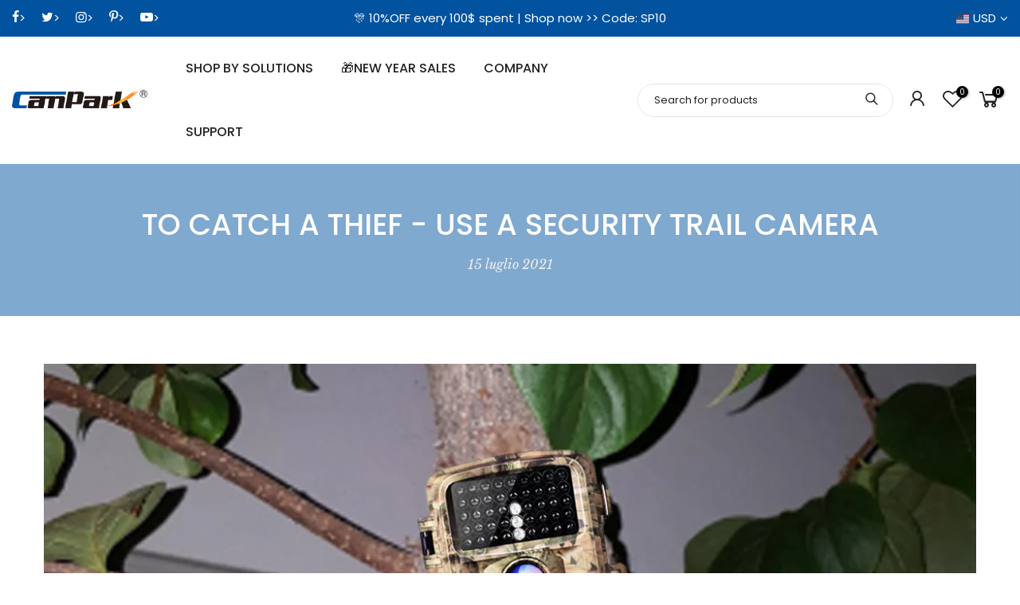

--- FILE ---
content_type: text/html; charset=utf-8
request_url: https://www.google.com/recaptcha/api2/aframe
body_size: 138
content:
<!DOCTYPE HTML><html><head><meta http-equiv="content-type" content="text/html; charset=UTF-8"></head><body><script nonce="BF9lA9OUg7-RZjkoW7luKw">/** Anti-fraud and anti-abuse applications only. See google.com/recaptcha */ try{var clients={'sodar':'https://pagead2.googlesyndication.com/pagead/sodar?'};window.addEventListener("message",function(a){try{if(a.source===window.parent){var b=JSON.parse(a.data);var c=clients[b['id']];if(c){var d=document.createElement('img');d.src=c+b['params']+'&rc='+(localStorage.getItem("rc::a")?sessionStorage.getItem("rc::b"):"");window.document.body.appendChild(d);sessionStorage.setItem("rc::e",parseInt(sessionStorage.getItem("rc::e")||0)+1);localStorage.setItem("rc::h",'1768811403252');}}}catch(b){}});window.parent.postMessage("_grecaptcha_ready", "*");}catch(b){}</script></body></html>